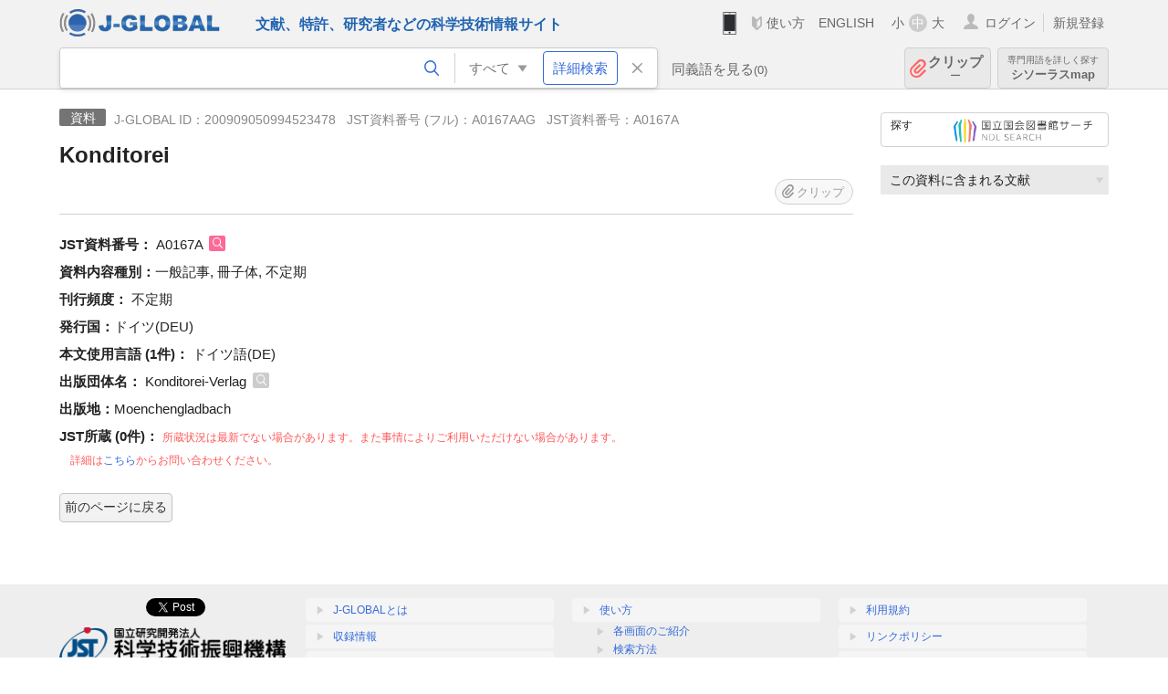

--- FILE ---
content_type: text/html; charset=UTF-8
request_url: https://jglobal.jst.go.jp/detail?JGLOBAL_ID=200909050994523478
body_size: 5166
content:
<!DOCTYPE HTML>
<html lang="ja">
	<head>
	<meta charset="utf-8" >
	<title>Konditorei | 資料情報 | J-GLOBAL 科学技術総合リンクセンター</title>

	<meta name="viewport" content="width=1020,initial-scale=1">
	<meta name="format-detection" content="telephone=no"><!-- 自動電話番号リンク禁止 -->
	<meta name="csrf-token" content="eS8rzM3ui8bKynE8KnTwIjfIph7TUCMtksd8E0qZ">

	<meta name="title" content="Konditorei | 資料情報 | J-GLOBAL 科学技術総合リンクセンター">
	<meta name="description" content='資料「Konditorei」の詳細情報です。J-GLOBAL 科学技術総合リンクセンターは、国立研究開発法人科学技術振興機構（JST）が運営する、無料で研究者、文献、特許などの科学技術・医学薬学等の二次情報を閲覧できる検索サービスです。検索結果からJST内外の良質な一次情報等へ案内します。'>
	<meta name="keywords" content="J-GLOBAL, jglobal, j-global, ｊ－ｇｌｏｂａｌ, ｊｇｌｏｂａｌ, Ｊ－ＧＬＯＢＡＬ, 独立行政法人, 国立研究開発法人, 科学技術振興機構, JST, jst, ＪＳＴ, ｊｓｔ, 研究者, 文献, 特許, 研究課題, 機関, 科学技術用語, 化学物質, 遺伝子, 資料, 研究資源, 検索, 科学技術, 専門, 学術, 論文, データベース, 統合検索, 横断検索, リンクセンター, Jdream, 発想, アイディア, 関連検索, 検索エンジン, 研究開発, 産学連携, 書誌情報, 技術動向, つながる, ひろがる, ひらめく, 資料, Konditorei">
<meta property="og:url" content="https://jglobal.jst.go.jp/detail?JGLOBAL_ID=200909050994523478">
<meta property="og:type" content="article">
<meta property="og:title" content="Konditorei | 資料情報 | J-GLOBAL 科学技術総合リンクセンター">
<meta property="og:image" content="https://jglobal.jst.go.jp/images/jglobal_logo.png">
<meta property="og:image:alt" content="J-GLOBALのロゴ" />

	<link rel="canonical" href="https://jglobal.jst.go.jp/detail?JGLOBAL_ID=200909050994523478">
	<link rel="shortcut icon" href="/images/favicon/favicon.ico">
	<link rel="apple-touch-icon" href="/images/favicon/apple-touch-icon.png">

	<!-- css -->
	<link rel="stylesheet" type="text/css" href="/css/pc.css?id=9cd3f5cf674153c5630adf90b8c0f399">

	<!-- js -->
	<script type="text/javascript" src="/js/app.js?id=f8fd272bbb5f8db059440ebbff1ff4f6"></script>     <!-- JSパッケージ -->
	<script type="text/javascript" src="/js/util/pcsp.js?id=42966a1a826ddae72daa93798d33fe66"></script>    <!-- PCSP -->
	<script type="text/javascript" src="/js/util/pc.js?id=cd7e741dda762585f8513718fc78fd8d"></script>      <!-- PC -->
	<script type="text/javascript" src="https://www.gstatic.com/charts/loader.js"></script>
	<script type="text/javascript" src="/js/jsme/jsme.nocache.js"></script>
	<script>function jsmeOnLoad() {}</script> <!-- JSME作成先タグが動的に生成されるので、ここでは、JSME生成を実装しない -->
	<!-- fb
	<meta property="og:image" content="/images/favicon/fb_image.png" />
	-->
</head>



	<body class="japanese">
		<div class="w_header_bg" >
			<!--//////////////////////////////* ↓Header *////////////////////////////// -->
<div class="header display_pc" id="pc_header_v">
	<input type="hidden" name="" id="x_hidden" value="[base64]">
	<header-pc-component lang="ja" is_login="" user_name="" lang_switch_url="https://jglobal.jst.go.jp/en/detail?JGLOBAL_ID=200909050994523478"></header-pc-component>
</div><!-- /header -->
<!--//////////////////////////////* ↑Header *//////////////////////////////-->
<script type="text/javascript" src="/js/pc/header_vue.js?id=c5ac56432f55efb6b8c5336489f6307c"></script><!-- ヘッダー -->
		</div>
		<div id="detail_v">
			<div class="w_header-nav_bg" ><alerts2-component></alerts2-component>
	<!-- 検索バー -->
	<search-bar-pc-component
		:has-search-condition="hasSearchCondition"
		:free-word="freeWord" v-model="freeWord"
		:synonym-group-count="synonymGroupCount"
		:select-base-type="selectBaseType"
		:base-type="popupBaseType"
		:search-synonyms="searchSynonyms"
		:see-synonym="seeSynonym"
		:do-search="doSearch"
		:clear-search-condition="clearSearchCondition"
		is-login=""
		:err-msgs="errMsgs"
		:is-ill-free-word='isIllFreeWord'
		:bookmark-list='bookmarkList'>
	</search-bar-pc-component>
	<!-- ポップアップ -->
	<popup-detailedsearch-pc-component
		:free-word="freeWord" v-model="freeWord"
		:all-fields="allFields" v-model="allFields"
		:popup-base-type="popupBaseType"
		:synonym-group-count="synonymGroupCount"
		:synonym-group="synonymGroup"
		v-model="synonym" :synonym="synonym"
		:synonym-open-flg="synonymOpenFlg"
		:change-synonym-open-flg="changeSynonymOpenFlg"
		:search-synonyms="searchSynonyms"
		:do-search="doSearch"
		:reset-this-search-condition="resetThisSearchCondition"
		:chemical-s-s-c="chemicalSSC"
		:err-msgs="errMsgs" :update-err-msg="updateErrMsg"
		:on-chemical-structure-str-change="onChemicalStructureStrChange"
		:select-base-type="selectBaseType"
		:is-ill-free-word='isIllFreeWord'
		:pop-article-type="popArticleType"
		:change-pop-article-type="changePopArticleType">
	</popup-detailedsearch-pc-component>
</div>
			<div class="contents">
				<div class="contents_in" v-cloak>
					<div class="contents_in_side right">
						<!-- 外部リンク -->
						<exlink-component v-if="baseData != null" :base-data="baseData"></exlink-component>

						<!-- 関連検索 -->
						<div class="side_similar">
							<template v-for="relatedCategory in relatedCategories">
								<related-component :related-category="relatedCategory" :do-search-related="doSearchRelated"></related-component>
							</template>
						</div>
					</div>
					<!-- 詳細 -->
					<!-- 資料詳細画面 contents -->
	
	<div class="contents_in_main">
		<div class="search_detail">
						<div class="search_detail_topbox">
				<div class="cate_icon materials">資料</div><!-- 資料 -->
									<span class="info_number">
						J-GLOBAL ID：200909050994523478&nbsp;&nbsp;<!-- J-GLOBAL ID -->
												JST資料番号 (フル)：A0167AAG&nbsp;&nbsp;<!-- JST資料番号(フル) -->
																		JST資料番号：A0167A<!-- 資料番号 -->
											</span>
					<h1 class="search_detail_topbox_title">Konditorei</h1>
					<clip-component v-if="baseData != null" :result="baseData" is-login="" :bookmark-list="this.bookmarkList"></clip-component>
							</div>
							<!-- JST資料番号 -->
								<span class="js_tooltip">
					<span class="detail_item_title">JST資料番号：</span>
					<div class="tooltip_text">
						<span class="bold t_110">JST資料番号</span>
						<br />
						JSTが収集資料ごとに付与しているID番号です<!-- JSTが収集資料ごとに付与しているID番号です -->
					</div>
				</span>
				A0167A
				<a @click="util.toSearch('2', 'A0167A')" class="icon_search article" title="文献を検索"></a>
				<br />
								<!-- ISSN -->
								<!-- ISBN -->
								<!-- CODEN -->
								<!-- 中国和文資料名 -->
								<!-- シリーズ・タイトル -->
								<!-- 資料内容種別 -->
								<span class="detail_item_title">資料内容種別：</span>一般記事, 冊子体, 不定期<br />
								<!-- 刊行頻度 -->
								<span class="detail_item_title">刊行頻度：</span>	不定期<br />
								<!-- 発行国 -->
								<span class="detail_item_title">発行国：</span>ドイツ(DEU)<br />
								<!-- 本文使用言語 -->
								<span class="detail_item_title">本文使用言語&nbsp;(1件)：</span>
								ドイツ語(DE)
												<br />
								<!-- JST資料分類 -->
								<!-- 編集団体名 -->
								<!-- 出版団体名 -->
								<span class="detail_item_title">出版団体名：</span>
								Konditorei-Verlag
				<a @click="util.toSearch('0', 'Konditorei-Verlag')" class="icon_search" title="すべてを検索"></a>
												<br />
								<!-- 出版地 -->
								<span class="detail_item_title">出版地：</span>Moenchengladbach<br />
								<!-- 会議 -->
								<!-- 会議主催団体名 -->
								<!-- 前資料名 -->
								<!-- 後継資料名 -->
								<!-- サイトURL -->
								<!-- JST所蔵 -->
				<span class="detail_item_title">JST所蔵&nbsp;(0件)：	</span>
				<span class="color_red t_80">所蔵状況は最新でない場合があります。また事情によりご利用いただけない場合があります。<br>　詳細は<a href="https://jglobal.jst.go.jp/info/contact">こちら</a>からお問い合わせください。</span>
				<br />
				<div class="indent_1em">
					<ul class="mdisc">
											</ul>
									</div>
				<!-- この用語の関連文献・関連特許・関連課題数 -->
				<relation-graph-component v-if="baseData != null" :base-data="baseData"></relation-graph-component>
									<br />
			<a class="btn_m float_l" onclick="location.href='javascript:history.back()'">前のページに戻る</a><!-- 前のページに戻る -->
			<br /><br />
		</div>
	</div>
<!-- 	<div class="contents_in_main"> -->
<!-- 		<detail-material-component v-if="baseData != null" :base-data="baseData" is-login="" :bookmark-list="bookmarkList"></detail-material-component> -->
<!-- 	</div> -->
				</div>
			</div>
		</div>

		<!--//////////////////////////////* ↓フッター *////////////////////////////// -->
<div class="footer" id="footer_1">
	<div class="footer_in">
		<div class="footer_left">
		<ul class="sosial_icon">
			<li class="fbbtn">
				<iframe id="facebook_share" width="70" height="25" style="border:none; overflow:hidden" allowfullscreen="true" scrolling="no" frameborder="0" allowtransparency="true" allow="encrypted-media"></iframe>
				<script>
					(
						function() {
							var src = "https://www.facebook.com/plugins/share_button.php?href=" + encodeURIComponent(location.href);
						    if (location.pathname.indexOf('/en') == 0) {
						        src = src + '&locale=en_US';
						    } else {
						        src = src + '&locale=ja_JP';
						        $('#facebook_share').width(90);
						    }
							src = src + "&width=135&layout=button&action=like&size=small&show_faces=false&share=true&height=25&appId";
							$('#facebook_share').attr('src', '');
							$('#facebook_share').attr('src', src);
						}()
					);
				</script>
			</li>
			<li>
			<iframe id="twitter_share" scrolling="no" frameborder="0" allowtransparency="true" allowfullscreen="true"
				class="twitter-share-button twitter-share-button-rendered twitter-tweet-button"
				style="position: static; visibility: visible; width: 90px; height: 20px; display: block;" title="Twitter Tweet Button" ></iframe>
				<script>
					(
						function() {
							var src = "https://platform.twitter.com/widgets/tweet_button.html?text=" + encodeURIComponent(document.title) + "&lang=";
						    if (location.pathname.indexOf('/en') == 0) {
						        src = src + 'en';
						    } else {
						        src = src + 'ja';
						    }
						    $('#twitter_share').attr('src', '');
							$('#twitter_share').attr('src', src);
						}()
					);
				</script>
			</li>
		</ul>
		<a class="logo2" href="https://www.jst.go.jp/"><img src="/images/sitelogo2.png" width="249" height="45" ></a>
		</div>
		<div id="footer_v" class="footer_right">
			<footer-component></footer-component>
		</div>
		<p class="copy">Copyright (c) 2009 Japan Science and Technology Agency. All Rights Reserved</p>
	</div><!-- /footer_in -->
</div><!-- /footer -->
<div class="btn_getop_link"><a><p>TOP</p></a></div>
<div class="btn_tobottom_link"><a @click="toBottom"><p>BOTTOM</p></a></div>
<!-- <div class="btn_getop_link display_pc"><a href="#"><p>TOP</p></a></div> -->
<script>
	(
		function() {
		    var pathname = location.pathname;
		    if (pathname != "/" && pathname != "/en") {
				const target = $('body')[0]; // body要素を監視
				const observer = new MutationObserver(function (mutations) {
					$('#footer_1').removeClass('footer_fixed');
					if (document.documentElement.clientHeight >= document.documentElement.scrollHeight) {
					     $('#footer_1').addClass('footer_fixed');
					}
			    });
			    // 監視を開始
			    observer.observe(target, {
			        attributes: true, characterData: true, childList: true, subtree: true, attributeFilter: ["height"],
			    });
			}
		}()
	);
</script>
<!--//////////////////////////////* ↑フッター *//////////////////////////////-->
<script type="text/javascript" src="/js/common/footer_vue.js?id=9b4a2865986786c01a82f426c88d3166"></script>
		<script type="text/javascript" src="/js/pc/detail_vue.js?id=0f7b7e6a36571c3c76404e22a4aa0807"></script>
	</body>
</html>
